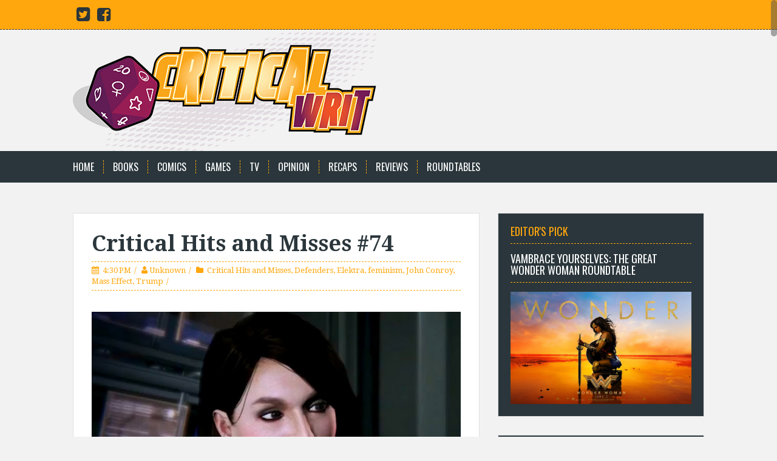

--- FILE ---
content_type: text/html; charset=utf-8
request_url: https://disqus.com/embed/comments/?base=default&f=criticalwrit&t_u=http%3A%2F%2Fwww.criticalwrit.com%2F2016%2F11%2Fcritical-hits-and-misses-74.html&t_d=%0ACritical%20Hits%20and%20Misses%20%2374%0A&t_t=%0ACritical%20Hits%20and%20Misses%20%2374%0A&s_o=default
body_size: 2815
content:
<!DOCTYPE html>

<html lang="en" dir="ltr" class="not-supported type-">

<head>
    <title>Disqus Comments</title>

    
    <meta name="viewport" content="width=device-width, initial-scale=1, maximum-scale=1, user-scalable=no">
    <meta http-equiv="X-UA-Compatible" content="IE=edge"/>

    <style>
        .alert--warning {
            border-radius: 3px;
            padding: 10px 15px;
            margin-bottom: 10px;
            background-color: #FFE070;
            color: #A47703;
        }

        .alert--warning a,
        .alert--warning a:hover,
        .alert--warning strong {
            color: #A47703;
            font-weight: bold;
        }

        .alert--error p,
        .alert--warning p {
            margin-top: 5px;
            margin-bottom: 5px;
        }
        
        </style>
    
    <style>
        
        html, body {
            overflow-y: auto;
            height: 100%;
        }
        

        #error {
            display: none;
        }

        .clearfix:after {
            content: "";
            display: block;
            height: 0;
            clear: both;
            visibility: hidden;
        }

        
    </style>

</head>
<body>
    

    
    <div id="error" class="alert--error">
        <p>We were unable to load Disqus. If you are a moderator please see our <a href="https://docs.disqus.com/help/83/"> troubleshooting guide</a>. </p>
    </div>

    
    <script type="text/json" id="disqus-forumData">{"session":{"canModerate":false,"audienceSyncVerified":false,"canReply":true,"mustVerify":false,"recaptchaPublicKey":"6LfHFZceAAAAAIuuLSZamKv3WEAGGTgqB_E7G7f3","mustVerifyEmail":false},"forum":{"aetBannerConfirmation":null,"founder":"203206201","twitterName":"criticalwrit","commentsLinkOne":"1 Comment","guidelines":null,"disableDisqusBrandingOnPolls":false,"commentsLinkZero":"0 Comments","disableDisqusBranding":false,"id":"criticalwrit","createdAt":"2016-04-06T21:01:11.388900","category":"Entertainment","aetBannerEnabled":false,"aetBannerTitle":null,"raw_guidelines":null,"initialCommentCount":null,"votingType":null,"daysUnapproveNewUsers":null,"installCompleted":true,"moderatorBadgeText":"","commentPolicyText":null,"aetEnabled":false,"channel":null,"sort":2,"description":"\u003cp>What do you get when you mix geeks (comics, TV, film, games, &amp; everything pop-culture) with Feminism? A critical hit!\u003c/p>","organizationHasBadges":true,"newPolicy":true,"raw_description":"What do you get when you mix geeks (comics, TV, film, games, & everything pop-culture) with Feminism? A critical hit!","customFont":null,"language":"en","adsReviewStatus":0,"commentsPlaceholderTextEmpty":null,"daysAlive":0,"forumCategory":{"date_added":"2016-01-28T01:54:31","id":4,"name":"Entertainment"},"linkColor":null,"colorScheme":"auto","pk":"4145395","commentsPlaceholderTextPopulated":null,"permissions":{},"commentPolicyLink":null,"aetBannerDescription":null,"favicon":{"permalink":"https://disqus.com/api/forums/favicons/criticalwrit.jpg","cache":"//a.disquscdn.com/1768293611/images/favicon-default.png"},"name":"Critical Writ","commentsLinkMultiple":"{num} Comments","settings":{"threadRatingsEnabled":false,"adsDRNativeEnabled":false,"behindClickEnabled":false,"disable3rdPartyTrackers":false,"adsVideoEnabled":false,"adsProductVideoEnabled":false,"adsPositionBottomEnabled":false,"ssoRequired":false,"contextualAiPollsEnabled":false,"unapproveLinks":false,"adsPositionRecommendationsEnabled":true,"adsEnabled":false,"adsProductLinksThumbnailsEnabled":false,"hasCustomAvatar":true,"organicDiscoveryEnabled":true,"adsProductDisplayEnabled":false,"adsProductLinksEnabled":false,"audienceSyncEnabled":false,"threadReactionsEnabled":false,"linkAffiliationEnabled":true,"adsPositionAiPollsEnabled":false,"disableSocialShare":false,"adsPositionTopEnabled":false,"adsProductStoriesEnabled":false,"sidebarEnabled":false,"adultContent":false,"allowAnonVotes":false,"gifPickerEnabled":true,"mustVerify":true,"badgesEnabled":false,"mustVerifyEmail":true,"allowAnonPost":false,"unapproveNewUsersEnabled":false,"mediaembedEnabled":true,"aiPollsEnabled":false,"userIdentityDisabled":false,"adsPositionPollEnabled":false,"discoveryLocked":false,"validateAllPosts":false,"adsSettingsLocked":false,"isVIP":false,"adsPositionInthreadEnabled":false},"organizationId":3004102,"typeface":"auto","url":"http://www.criticalwrit.com","daysThreadAlive":0,"avatar":{"small":{"permalink":"https://disqus.com/api/forums/avatars/criticalwrit.jpg?size=32","cache":"https://c.disquscdn.com/uploads/forums/414/5395/avatar32.jpg?1471913452"},"large":{"permalink":"https://disqus.com/api/forums/avatars/criticalwrit.jpg?size=92","cache":"https://c.disquscdn.com/uploads/forums/414/5395/avatar92.jpg?1471913452"}},"signedUrl":"http://disq.us/?url=http%3A%2F%2Fwww.criticalwrit.com&key=s0fTM_uis1v60DrJyGrCkA"}}</script>

    <div id="postCompatContainer"><div class="comment__wrapper"><div class="comment__name clearfix"><img class="comment__avatar" src="https://c.disquscdn.com/uploads/users/6025/8315/avatar92.jpg?1560839775" width="32" height="32" /><strong><a href="">MiscellaneousSoup</a></strong> &bull; 9 years ago
        </div><div class="comment__content"><p>AOTD: No, because I don't have the right gaming system.</p></div></div><div class="comment__wrapper"><div class="comment__name clearfix"><img class="comment__avatar" src="https://c.disquscdn.com/uploads/users/8732/8530/avatar92.jpg?1609900603" width="32" height="32" /><strong><a href="">Aidan Long</a></strong> &bull; 9 years ago
        </div><div class="comment__content"><p>Love the article about Ashely.  It's always bugged me that she just gets written off as racist when she's just cautious about trusting a government that will most likely not help Earth if it means putting their own people in danger.  That, and there are characters like Navigator Pressly who are actually bigoted. (Though to be fair he ends up changing his mind due to working with aliens.)</p></div></div><div class="comment__wrapper"><div class="comment__name clearfix"><img class="comment__avatar" src="https://c.disquscdn.com/uploads/users/16049/8256/avatar92.jpg?1758707896" width="32" height="32" /><strong><a href="">Malitia</a></strong> &bull; 9 years ago
        </div><div class="comment__content"><p>Good morning.</p></div></div><div class="comment__wrapper"><div class="comment__name clearfix"><img class="comment__avatar" src="https://c.disquscdn.com/uploads/users/8913/2832/avatar92.jpg?1625521437" width="32" height="32" /><strong><a href="">Mina KoBosswald</a></strong> &bull; 9 years ago
        </div><div class="comment__content"><p>Good morning.</p></div></div></div>


    <div id="fixed-content"></div>

    
        <script type="text/javascript">
          var embedv2assets = window.document.createElement('script');
          embedv2assets.src = 'https://c.disquscdn.com/embedv2/latest/embedv2.js';
          embedv2assets.async = true;

          window.document.body.appendChild(embedv2assets);
        </script>
    



    
</body>
</html>


--- FILE ---
content_type: text/plain
request_url: https://www.google-analytics.com/j/collect?v=1&_v=j102&a=1239879346&t=pageview&_s=1&dl=http%3A%2F%2Fwww.criticalwrit.com%2F2016%2F11%2Fcritical-hits-and-misses-74.html&ul=en-us%40posix&dt=Critical%20Hits%20and%20Misses%20%2374&sr=1280x720&vp=1280x720&_u=IEBAAEABAAAAACAAI~&jid=1239911787&gjid=2074521846&cid=755849638.1769602430&tid=UA-46514528-2&_gid=1032919529.1769602430&_r=1&_slc=1&z=1993661778
body_size: -451
content:
2,cG-RZ4R16R0W6